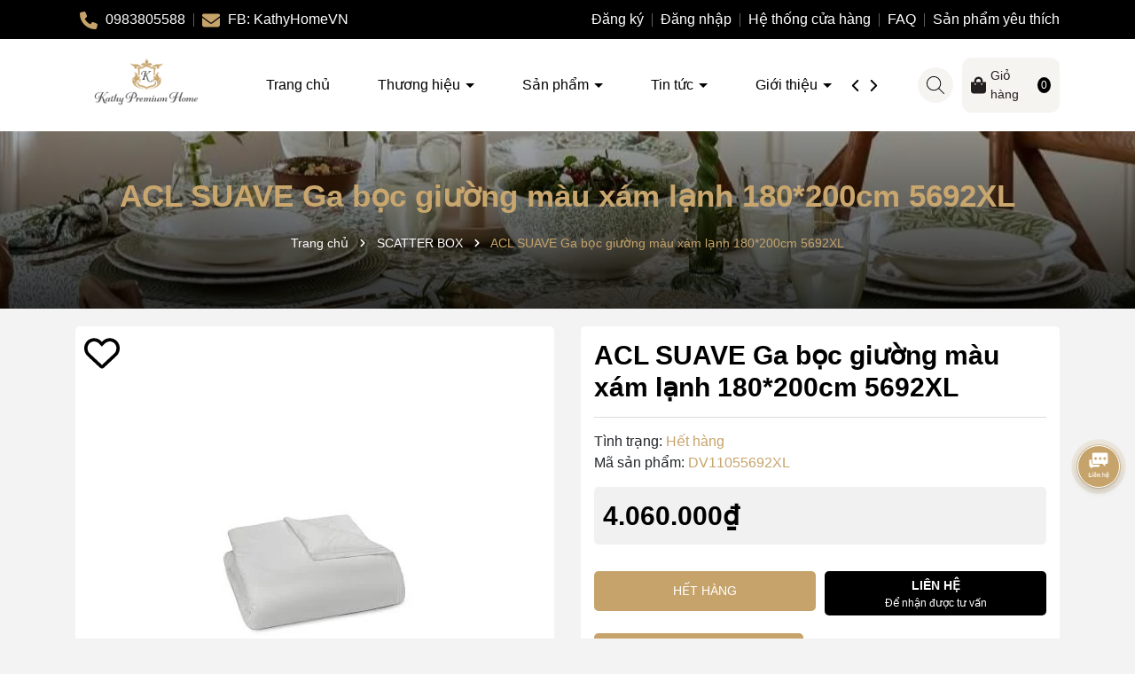

--- FILE ---
content_type: text/css
request_url: https://bizweb.dktcdn.net/100/055/169/themes/932861/assets/index.scss.css?1765256725650
body_size: 3700
content:
.alert-warning{color:#856404;background-color:#fff3cd;border-color:#ffeeba}.section_slider .home-slider .swiper-slide{text-align:center}.section_slider .home-slider .swiper-slide img{display:block;margin:0 auto}.section_slider .home-slider .swiper-button-next:after,.section_slider .home-slider .swiper-button-prev:after{font-size:20px;color:#000}.section_slider .thumb-slider-text{position:absolute;top:50%;transform:translate(0, -50%);left:0;width:1300px;right:0;margin:auto;display:flex;padding-right:15px;padding-left:15px}@media (max-width: 1199px){.section_slider .thumb-slider-text{max-width:960px}}.section_slider .thumb-slider-text .slider-text{text-align:left;background-color:rgba(0,0,0,0.6);border-radius:5px;color:#fff;padding:50px;display:inline-block}@media (max-width: 991px){.section_slider .thumb-slider-text .slider-text{display:none}}.section_slider .thumb-slider-text .slider-text .title{color:#fda121;font-size:35px;font-weight:700}.section_slider .thumb-slider-text .slider-text .content{font-size:20px}.section_slider .thumb-slider-text .slider-text .button{color:#fff;padding:8px 30px;border:1px solid #fff;display:inline-block;border-radius:5px;font-size:16px;font-weight:500;margin-top:15px}.section_slider .thumb-slider-text .slider-text .button:hover{background:#c6a36a;border:1px solid #c6a36a}section{margin-bottom:50px}@media (max-width: 991px){section{margin-bottom:20px}}.section_flashsale{background-repeat:no-repeat;background-size:cover;padding:100px 0}.section_flashsale .row{align-items:center}@media (max-width: 767px){.section_flashsale .row .prod{order:2}.section_flashsale .row .prod .thump-pro{padding:0}.section_flashsale .row .time{order:1;margin-bottom:15px}}.section_flashsale .content .thump{text-align:center;background-color:rgba(0,0,0,0.6);padding:50px;border-radius:5px}@media (max-width: 1199px){.section_flashsale .content .thump{padding:20px 10px}}.section_flashsale .content .thump .title{margin-bottom:20px}.section_flashsale .content .thump .title h2{font-size:34px;font-weight:600;color:#c6a36a}@media (max-width: 991px){.section_flashsale .content .thump .title h2{font-size:26px}}.section_flashsale .content .thump .title h2:after{border-bottom:1px solid #fff;content:'';display:block;margin:21px auto 0;width:94px}.section_flashsale .content .thump a{color:#fff;padding:8px 30px;border:1px solid #fff;display:inline-block;border-radius:5px;font-size:16px;font-weight:500}.section_flashsale .content .thump a:hover{background:#c6a36a;border:1px solid #c6a36a}.section_flashsale .count-down{display:inline-block;font-size:14px;padding:0;text-align:right;background:transparent;margin-bottom:30px}@media (max-width: 991px){.section_flashsale .count-down{position:relative;margin-bottom:30px;margin-top:10px;text-align:center;top:0;right:0}}.section_flashsale .count-down .timer-view{display:inline;width:100%;text-align:center;margin-bottom:20px}.section_flashsale .count-down .timer-view .block-timer{width:60px;height:60px;display:inline-flex;color:#000;justify-content:center;align-items:center;background:#fff;margin:5px 10px;border-radius:5px}@media (max-width: 991px){.section_flashsale .count-down .timer-view .block-timer{width:60px;height:60px;margin-bottom:10px;margin:5px 5px}}@media (max-width: 767px){.section_flashsale .count-down .timer-view .block-timer{width:50px;height:50px}}.section_flashsale .count-down .timer-view .block-timer p{margin-bottom:0;font-size:18px}@media (max-width: 767px){.section_flashsale .count-down .timer-view .block-timer p{font-size:14px}}.section_flashsale .count-down .timer-view .block-timer p b{display:block;font-size:30px;line-height:30px}@media (max-width: 1300px){.section_flashsale .count-down .timer-view .block-timer p b{font-size:30px;line-height:30px}}@media (max-width: 991px){.section_flashsale .count-down .timer-view .block-timer p b{font-size:30px;line-height:30px}}@media (max-width: 767px){.section_flashsale .count-down .timer-view .block-timer p b{font-size:25px;line-height:25px}}.section_flashsale .count-down .timer-view>span{font-size:30px;font-weight:600;line-height:30px;position:relative;top:11px;color:#fff}.section_flashsale .elio-productcount .countdown .line{height:8px;background:#dfdfdf;border-radius:5px}.section_flashsale .elio-productcount .countdown .line span{width:62%;display:block;height:8px;border-radius:5px;background-color:#c6a36a;-webkit-animation:progress_bar_fill 2s linear infinite;animation:progress_bar_fill 2s linear infinite;background-image:linear-gradient(45deg, rgba(255,255,255,0.15) 25%, transparent 25%, transparent 50%, rgba(255,255,255,0.15) 50%, rgba(255,255,255,0.15) 75%, transparent 75%, transparent);background-size:40px 40px}.section_flashsale .elio-productcount .countdown .title{font-weight:700;margin-top:2px;display:block}@keyframes progress_bar_fill{0%{background-position:0 0}100%{background-position:40px 0}}.section_danhmuc ul{display:-ms-flexbox;display:flex;-ms-flex-wrap:wrap;flex-wrap:wrap;margin-right:-5px;margin-left:-5px;justify-content:center}.section_danhmuc ul li{position:relative;width:100%;padding-right:5px;padding-left:5px;-ms-flex:0 0 calc( 100% / 5);flex:0 0 calc( 100% / 5);max-width:calc( 100% / 5);margin-bottom:10px}@media (max-width: 1199px){.section_danhmuc ul li{-ms-flex:0 0 calc( 100% / 3);flex:0 0 calc( 100% / 3);max-width:calc( 100% / 3)}}@media (max-width: 767px){.section_danhmuc ul li{-ms-flex:0 0 100%;flex:0 0  100%;max-width:100%}}.section_danhmuc ul li a{display:flex;justify-content:space-between;align-items:center;padding:10px;background:#fff;border-radius:5px;overflow:hidden}.section_danhmuc ul li a img{height:80px;transform:scale(1);transition:all 1s ease;position:relative;right:-20px}.section_danhmuc ul li a h3{font-size:16px;margin-bottom:0}.section_danhmuc ul li a h3 span{display:block}.section_danhmuc ul li a:hover img{margin-right:0px;transform:scale3d(1.03, 1.03, 1);right:-10px}.section_tab_product .tabs-title .tab-link{padding:10px 10px;background:#fff;display:flex;align-items:center;margin-bottom:14px;border-radius:5px;cursor:pointer}@media (max-width: 1199px) and (min-width: 991px){.section_tab_product .tabs-title .tab-link{padding:5px 10px;margin-bottom:5px}}.section_tab_product .tabs-title .tab-link span{font-size:16px;position:relative;display:inline-block;margin-top:0;font-weight:600;margin-left:10px;color:#000}.section_tab_product .tabs-title .tab-link.current{background:#000}.section_tab_product .tabs-title .tab-link.current span{color:#c6a36a}.section_tab_product .tabs-title .tab-link:hover span{color:#c6a36a}.section_tab_product .tab-content{display:none;margin-top:20px}.section_tab_product .tab-content.current{display:block}@media (max-width: 1199px){.section_tab_product .tab-content .col-fix:nth-child(5){display:none}}@media (max-width: 991px) and (min-width: 767px){.section_tab_product .tab-content .col-fix:nth-child(4){display:none}}@media (max-width: 767px){.section_tab_product .tab-content .col-fix:nth-child(4){display:block}}@media (max-width: 767px){.section_tab_product .e-tabs{margin-bottom:30px}}.section_tab_product .aside-content{border:2px solid #ec2154;border-radius:10px;padding:5px;margin-bottom:20px}.section_tab_product .aside-content .title-head{font-size:14px;font-weight:bold;color:#fff;display:block;position:relative;padding-left:10px;padding-right:10px;text-transform:uppercase;background:#ec2154;border-radius:10px;text-align:center;line-height:45px}.section_tab_product .aside-content .nav-category{padding:5px;border-radius:0 0 10px 10px;max-height:360px;overflow-y:auto}.section_tab_product .aside-content .nav-category::-webkit-scrollbar{width:3px}.section_tab_product .aside-content .nav-category::-webkit-scrollbar-thumb{background-color:#c6a36a;outline:1px solid #c6a36a}.section_tab_product .aside-content .nav-category ul{padding:0;margin:0;list-style:none}.section_tab_product .aside-content .nav-category ul .nav-item .nav-link{display:block;padding:8px 0;font-size:15px;color:#000}.section_tab_product .aside-content .nav-category ul .nav-item .nav-link.pr-5{padding-right:30px}.section_tab_product .aside-content .nav-category ul .nav-item.active>.nav-link,.section_tab_product .aside-content .nav-category ul .nav-item:hover>.nav-link{color:#c6a36a}.section_tab_product .aside-content .nav-category ul .nav-item.active>.down_icon:after,.section_tab_product .aside-content .nav-category ul .nav-item.active>.down_icon:before,.section_tab_product .aside-content .nav-category ul .nav-item:hover>.down_icon:after,.section_tab_product .aside-content .nav-category ul .nav-item:hover>.down_icon:before{background-color:#c6a36a}.section_tab_product .aside-content .nav-category ul .menu_down{padding-left:10px !important}.section_tab_product .aside-content .nav-category ul .down_icon{height:20px !important;width:20px !important;position:absolute;right:7.5px;top:21px;transform:translate(0, -50%);cursor:pointer}.section_tab_product .aside-content .nav-category ul .down_icon:after,.section_tab_product .aside-content .nav-category ul .down_icon:before{position:absolute;content:'';top:50%;left:50%;transform:translate(-50%, -50%) rotate(-90deg);background-color:#000;transition:transform 0.4s ease-in-out, opacity 0.4s ease-in-out}.section_tab_product .aside-content .nav-category ul .down_icon:before{width:11px;height:1px;opacity:1}.section_tab_product .aside-content .nav-category ul .down_icon:after{width:1px;height:11px}.section_tab_product .aside-content .nav-category ul .down_icon.cls_mn:after,.section_tab_product .aside-content .nav-category ul .down_icon.cls_mn:before{background-color:#c6a36a;transform:translate(-50%, -50%) rotate(90deg)}.section_tab_product .aside-content .nav-category ul .down_icon.cls_mn:before{opacity:0}.section_tab_product .see-more{color:#fff;padding:8px 30px;display:inline-block;border-radius:5px;font-size:16px;font-weight:500;margin-top:15px;background:#000}.section_tab_product .see-more:hover{background:#c6a36a}.section_product_banchay .swiper-slide,.section_product .swiper-slide{margin-top:0px !important;margin-bottom:20px}.section_product_banchay .swiper-slide .product-action-list,.section_product .swiper-slide .product-action-list{padding:10px}.section_product .product-action .product-info .price-box .compare-price{display:block;margin-left:0}@media (max-width: 991px){.section_product .col-lg-7{order:1;margin-bottom:20px}.section_product .col-lg-5{order:2}}@media (min-width: 991px){.section_product .thump-image{position:relative;border-radius:5px;overflow:hidden;overflow:hidden;height:100%;display:block;position:relative;min-height:600px}.section_product .thump-image img{position:absolute;top:0;left:0;width:100%;height:100%;-o-object-fit:contain;object-fit:cover}}.section_product .thump-image img{width:100%}.section_product .thump-image .content{position:absolute;text-align:center;border-radius:5px;color:#fff;padding:0 50px;top:50%;left:0;transform:translate(0, -50%);right:0;border-radius:5px}@media (max-width: 1199px){.section_product .thump-image .content{padding:0 30px}}.section_product .thump-image .content .thump-content{background-color:rgba(0,0,0,0.6);padding:50px;border-radius:5px}@media (max-width: 767px){.section_product .thump-image .content .thump-content{padding:20px}}.section_product .thump-image .content .thump-content h2{color:#c6a36a;font-size:35px;font-weight:700}@media (max-width: 767px){.section_product .thump-image .content .thump-content h2{font-size:20px}}.section_product .thump-image .content .thump-content span{font-size:20px;display:block}@media (max-width: 767px){.section_product .thump-image .content .thump-content span{font-size:14px}}.section_product .thump-image .content .thump-content a{color:#fff;padding:8px 30px;border:1px solid #fff;display:inline-block;border-radius:5px;font-size:16px;font-weight:500;margin-top:15px}.section_product .thump-image .content .thump-content a:hover{background:#c6a36a;border:1px solid #c6a36a}.section_product .product-action .product-info .price-box{min-height:48px}.swiper-wrapper{padding-bottom:1px}@media (max-width: 1199px){.blog-thump-1{margin-bottom:20px}}.blog-style-1{height:100%;width:100%;min-height:382px}.blog-style-1 .block-thumb{height:100%;width:100%;position:relative;overflow:hidden;border-radius:5px;min-height:382px;background:#fff}.blog-style-1 .block-thumb img{width:100%;height:100%;object-fit:contain;transform:scale(1);transition:all 0.5s ease}.blog-style-1 .block-thumb a:after{content:" ";position:absolute;left:0;bottom:0;width:100%;height:100%;background-image:linear-gradient(to bottom, transparent 0%, rgba(0,0,0,0.2) 59%, rgba(0,0,0,0.8) 100%);background-repeat:no-repeat;background-size:cover;background-position:center center;border-radius:5px}.blog-style-1:hover .block-thumb img{transform:scale(1.02)}.blog-style-1 .block-content{position:absolute;left:0;bottom:0;width:100%;z-index:2;transition:all 0.5s ease;padding:25px}.blog-style-1 .block-content .time-author{margin-bottom:5px;background:#c6a36a;display:inline-block;padding:5px 10px}.blog-style-1 .block-content h3{font-size:28px;margin-bottom:10px;font-weight:600}.blog-style-1 .block-content h3 a{color:#fff}.blog-style-1 .block-content .time-post{color:#fff}.blog-thump-2 .row .col-lg-6{margin-top:15px}@media (min-width: 767px){.blog-thump-2 .row .col-lg-6:nth-child(1),.blog-thump-2 .row .col-lg-6:nth-child(2){margin-top:0px}}@media (max-width: 767px){.blog-thump-2 .row .col-lg-6:nth-child(1){margin-top:0px}}.blog-style-2{display:flex;position:relative;background:#fff;padding:5px;border-radius:5px}.blog-style-2 .block-thumb{width:133px;position:relative;overflow:hidden;border-radius:4px}.blog-style-2 .block-thumb img{width:100%;height:100%;object-fit:contain;transition:all 0.5s ease;max-width:100%;border:none}.blog-style-2 .block-content{flex:1;padding-left:24px}.blog-style-2 .block-content .time-author{margin-bottom:5px}.blog-style-2 .block-content h3{font-size:18px;line-height:1.3;margin-bottom:10px;font-weight:600}.blog-style-2:hover .block-thumb img{transform:scale(1.02)}.section_about{background:#fff}.section_about .thump-content{padding:50px 100px;align-items:center;display:-ms-flexbox;display:flex;-ms-flex-wrap:wrap;flex-wrap:wrap;background:#000}@media (max-width: 1300px){.section_about .thump-content{padding:50px 35px}}.section_about .thump-content .thump{color:#fff;margin-bottom:40px}@media (max-width: 991px){.section_about .thump-content .thump{margin-bottom:20px}}.section_about .thump-content .thump h2{color:#c6a36a;font-weight:700}.section_about .thump-content .thump .content{display:block;font-size:16px}.section_about .thump-image{position:relative;height:100%;overflow:hidden;display:block;position:relative;border-radius:0}.section_about .thump-image img{position:absolute;top:0;left:0;width:100%;height:100%;-o-object-fit:contain;object-fit:cover}@media (max-width: 1199px){.section_about .thump-image img{position:relative}}.section_about .chinhsach-swiper .swiper-slide{text-align:center;color:#fff}.section_about .chinhsach-swiper .swiper-slide img{margin-bottom:10px}.section_about .chinhsach-swiper .swiper-slide .title{display:block;font-size:16px;color:#c6a36a;font-weight:700;margin-bottom:10px}.section_about .chinhsach-swiper .swiper-slide .des a{color:#c6a36a}.section_about .chinhsach-swiper .swiper-slide .des a:hover{opacity:0.8}.section_danhgia .thump-image{position:relative;padding:50px 0px 50px 0px}.section_danhgia .thump-image .bacground{background-position:center center;background-repeat:no-repeat;background-size:cover;opacity:1;height:100%;width:100%;top:0;left:0;position:absolute;border-radius:5px}.section_danhgia .thump-image .thump-danhgia{position:relative;background-color:rgba(0,0,0,0.6);padding:20px;border-radius:5px;margin:auto}.section_danhgia .thump-image .thump-danhgia .item{padding:20px;border-radius:8px}.section_danhgia .thump-image .thump-danhgia .item .info .icon svg{line-height:64px;position:absolute;right:45px;top:20px;z-index:1;width:70px;height:70px}.section_danhgia .thump-image .thump-danhgia .item .info .icon svg path{fill:#c6a36a}@media (max-width: 767px){.section_danhgia .thump-image .thump-danhgia .item .info .icon{display:none}}.section_danhgia .thump-image .thump-danhgia .item .info .avatar{display:flex;align-items:center}.section_danhgia .thump-image .thump-danhgia .item .info .avatar img{width:80px;height:80px;-webkit-border-radius:900px;-moz-border-radius:900px;border-radius:100%;margin-right:15px}@media (max-width: 400px){.section_danhgia .thump-image .thump-danhgia .item .info .avatar img{width:50px;height:50px}}.section_danhgia .thump-image .thump-danhgia .item .info .avatar .testimonial h5{color:#fff;font-size:26px;line-height:34px}@media (max-width: 400px){.section_danhgia .thump-image .thump-danhgia .item .info .avatar .testimonial h5{font-size:16px}}.section_danhgia .thump-image .thump-danhgia .item .info .avatar .testimonial span{color:#c6a36a;text-transform:capitalize;font-size:18px;line-height:28px;letter-spacing:0.1em;font-weight:400}@media (max-width: 400px){.section_danhgia .thump-image .thump-danhgia .item .info .avatar .testimonial span{font-size:15px}}.section_danhgia .thump-image .thump-danhgia .item .content{color:#fff;margin-top:20px;font-size:16px;font-weight:300}.section_danhgia .swiper-slide{width:100% !important}.section_blog .blog-style-2 .block-thumb a.thumb{position:relative;display:flex !important;align-items:center !important;justify-content:center !important;height:150px}span.title_danhmuc{font-weight:600}


--- FILE ---
content_type: text/css
request_url: https://bizweb.dktcdn.net/100/055/169/themes/932861/assets/breadcrumb_style.scss.css?1765256725650
body_size: 230
content:
.bread-crumb{margin-bottom:20px;min-height:200px;background-attachment:fixed;background-position:center center;background-repeat:no-repeat;display:flex;align-items:center}@media (max-width: 991px){.bread-crumb{margin-bottom:20px}}.bread-crumb .title-bread-crumb{text-align:center;font-size:35px;color:#C8A66E;font-weight:600}@media (max-width: 767px){.bread-crumb .title-bread-crumb{font-size:20px}}.breadcrumb{margin:0;font-size:14px;padding:15px 10px;border-radius:0;font-weight:400;line-height:24px;width:100%;text-align:center}.breadcrumb li{display:inline}.breadcrumb li>a{color:#fff}.breadcrumb li>a>span{color:#fff}.breadcrumb li .mr_lr{padding:0px 3px;color:#fff}.breadcrumb li .mr_lr svg{width:10px;height:10px;margin-top:-2px}.breadcrumb li span{display:inline;color:#fff}.breadcrumb li span .fa{color:#fff;padding:0px 5px}.breadcrumb li a:hover,.breadcrumb li.active,.breadcrumb li strong{color:#c6a36a;font-weight:400;text-decoration:none}.breadcrumb li a:hover span,.breadcrumb li.active span,.breadcrumb li strong span{color:#c6a36a}.breadcrumb>li+li:before{display:none}
